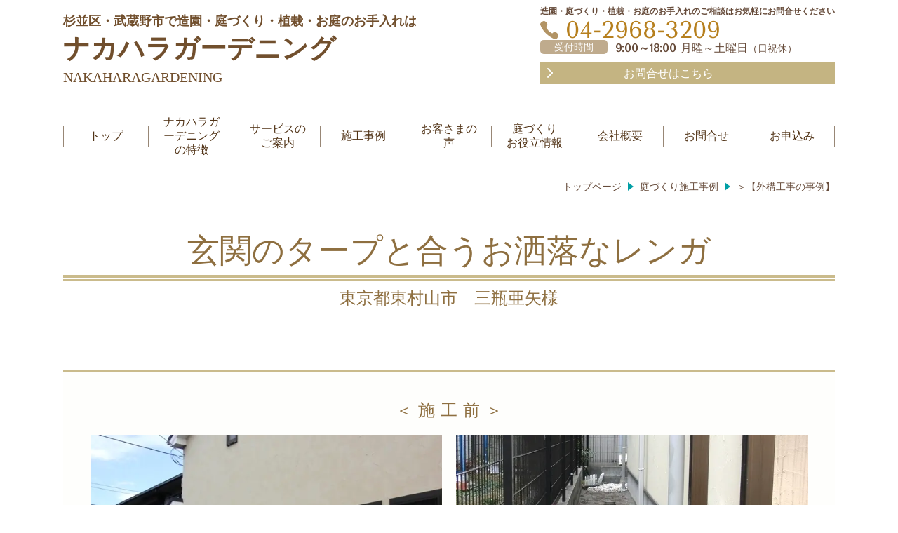

--- FILE ---
content_type: text/html; charset=utf-8
request_url: https://www.n-gardening.jp/article/14385571.html
body_size: 24136
content:
<!DOCTYPE html> <?ra-page image-convert="no" g="SP" ?> <html lang="ja" prefix="og: http://ogp.me/ns#" class=""> <head> <meta charset="UTF-8"/> <meta name="keywords" content="タープ,イギリスレンガ,花"/> <meta name="description" content="玄関のタープが取り付けられた日は、道路から見る我が家にうっとり♪レトロなイギリスのレンガも大変気に入っています。"/> <meta property="og:site_name" content="杉並区・武蔵野市で造園・庭づくり・植栽はナカハラガーデニング"/> <meta property="og:type" content="article"/> <meta property="og:url" content="https://www.n-gardening.jp/article/14385571.html"/> <link rel="canonical" href="https://www.n-gardening.jp/article/14385571.html"/> <meta name="disparea" content="vga"/> <meta name="format-detection" content="telephone=no"/> <meta name="SKYPE_TOOLBAR" content="SKYPE_TOOLBAR_PARSER_COMPATIBLE"/> <title>『玄関のタープが取り付けられた日は、道路から見る我が家にうっとり。』　東京都　東村山市　三瓶亜矢　様</title> <link rel="stylesheet" type="text/css" href="/_master/acre/themes/031-N00/pc/theme.css?1768286065"/> <script async src="https://www.googletagmanager.com/gtag/js?id=G-RT3JJRNZGM"></script> <script>
  window.dataLayer = window.dataLayer || [];
  function gtag(){dataLayer.push(arguments);}
  gtag('js', new Date());

  gtag('config', 'G-RT3JJRNZGM');
</script> <script type="text/javascript">
(function(add, cla){window['UserHeatTag']=cla;window[cla]=window[cla]||function(){(window[cla].q=window[cla].q||[]).push(arguments)},window[cla].l=1*new Date();var ul=document.createElement('script');var tag = document.getElementsByTagName('script')[0];ul.async=1;ul.src=add;tag.parentNode.insertBefore(ul,tag);})('//uh.nakanohito.jp/uhj2/uh.js', '_uhtracker');_uhtracker({id:'uhmxs79Aiv'});
</script> <noscript> <link rel="stylesheet" href="/cms_v2/_master/acre/common/css/noscript.css"> </noscript> </head> <body class="mod-body"> <div class="area-all"> <a id="top"></a> <header class="area-header" data-cms-parts-group=""> <div class="area-header-inner"> </div> <div class="area-header-inner2"> <div> <div class="t0-b-headerCombi2-bPlacer"> <header class="t0-b-headerCombi2"><span><span><span></span></span></span> <div class="t0-b-headerCombi2__bd"><div><span><span><span></span></span></span> <div class="t0-b-headerCombi2__col1"><span><span><span></span></span></span> <div class="ex-topSpacingTweak-up-1s"> <div class="t0-b-headerUnit-siteTitle-bPlacer"> <div class="t0-b-headerUnit-siteTitle g-fontFamily-mincho"> <a href="/" target=""> <div class="t0-b-headerUnit-siteTitle__bd"> <div class="t0-b-headerUnit-siteTitle__bd-textCol"> <p class="t0-b-headerUnit-siteTitle__bd-note" data-switchable-key="contents.0.useUpperCaption"><span style="font-size:18px"><strong>杉並区・武蔵野市で造園・庭づくり・植栽・お庭のお手入れは</strong></span></p> <div class="t0-b-headerUnit-siteTitle__bd-siteName"> <p><strong><span>ナカハラガーデニング</span></strong></p> </div> </div> </div> </a> <p class="t0-b-headerUnit-siteTitle__ft" data-switchable-key="contents.0.useLowerCaption"><span style="font-size:20px">NAKAHARAGARDENING</span></p> </div></div> </div> </div> <div class="t0-b-headerCombi2__col3"><span><span><span></span></span></span> <div class="ex-topSpacingTweak-up-5s"> <div class="t0-b-headerUnit-text-bPlacer"> <div class="t0-b-headerUnit-text"> <p style="text-align:center"><span style="font-size:12px"><strong>造園・庭づくり・植栽・お庭のお手入れのご相談はお気軽にお問合せください</strong></span></p> </div> </div> </div> <div class="ex-topSpacingTweak-up-2s"> <div class="t0-b-headerUnit-contact-tel-bPlacer"><div class="t0-b-headerUnit-contact-tel t0-b-headerUnit-contact-tel--size-2"> <div class="t0-b-headerUnit-contact-tel__bd"><span class="t0-b-headerUnit-contact-tel__tel"></span><span class="">04-2968-3209</span> </div><span></span> </div></div> </div> <div class="ex-topSpacingTweak-up-4s"> <div class="t0-b-headerUnit-labeledList-bPlacer"> <div class="t0-b-headerUnit-labeledList"><table> <tr> <th><span><span><span></span></span></span><div>受付時間</div></th> <td><div><span style="font-size:16px"><strong>9:00～18:00</strong>&nbsp;月曜～土曜日</span>（日祝休）</div></td> </tr> </table></div> </div> </div> <div> <div class="t0-b-headerUnit-contact-navB3-bPlacer"> <div class="t0-b-headerUnit-contact-navB3"> <a href="/category/1124431.html" target=""> <div class="t0-b-headerUnit-contact-navB3__inner"> <span><span><span></span></span></span> <div><span style="font-size:16px">お問合せはこちら　　　　</span></div> </div> </a> </div> </div> </div> </div> </div></div> </header> </div> </div> </div> <div class="area-header-inner3"> </div> <div class="area-header-inner4"> <div> <div class="t0-b-headerMenu4-bPlacer"> <div class="t0-b-headerMenu4 t0-b-headerMenu4--widthEqualized t0-b-headerMenu4--fixDisplay"> <span><span><span></span></span></span> <input type="checkbox" id="t0-b-headerMenu4__panel" class="on-off"> <label for="t0-b-headerMenu4__panel">MENU</label> <div> <span><span><span></span></span></span> <ul> <li class="t0-b-headerMenu__item "> <span><span><span><span></span></span></span></span> <a href="/" target=""> <div> <span>トップ</span> </div> </a> </li> <li class="t0-b-headerMenu__item "> <span><span><span><span></span></span></span></span> <a href="/category1124432.html" target=""> <div> <span>ナカハラガーデニングの特徴</span> </div> </a> </li> <li class="t0-b-headerMenu__item "> <span><span><span><span></span></span></span></span> <a href="/service" target=""> <div> <span>サービスのご案内</span> </div> </a> </li> <li class="t0-b-headerMenu__item "> <span><span><span><span></span></span></span></span> <a href="/case" target=""> <div> <span>施工事例</span> </div> </a> </li> <li class="t0-b-headerMenu__item "> <span><span><span><span></span></span></span></span> <a href="/17244940366331" target=""> <div> <span>お客さまの声</span> </div> </a> </li> <li class="t0-b-headerMenu__item "> <span><span><span><span></span></span></span></span> <a href="/column" target=""> <div> <span>庭づくり<br>お役立情報</span> </div> </a> </li> <li class="t0-b-headerMenu__item "> <span><span><span><span></span></span></span></span> <a href="/access" target=""> <div> <span>会社概要</span> </div> </a> </li> <li class="t0-b-headerMenu__item "> <span><span><span><span></span></span></span></span> <a href="/category/1124431.html" target=""> <div> <span>お問合せ<br> </span> </div> </a> </li> <li class="t0-b-headerMenu__item "> <span><span><span><span></span></span></span></span> <a href="/category/2020823.html" target=""> <div> <span>お申込み</span> </div> </a> </li> </ul> </div> </div> </div> </div> <div class="mod-part-topicpath ex-topSpacingTweak-down-1s"> <div class="b-breadcrumbs-bPlacer"> <div class="b-breadcrumbs b-breadcrumbs--inHeader b-breadcrumbs--align-"><div><div itemscope itemtype="http://schema.org/BreadcrumbList"> <span class="b-breadcrumbs__item" itemprop="itemListElement" itemscope itemtype="http://schema.org/ListItem"><a href="https://www.n-gardening.jp/" itemprop="item"><span itemprop="name">トップページ</span></a><meta itemprop="position" content="1"/></span><span class="b-breadcrumbs__item" itemprop="itemListElement" itemscope itemtype="http://schema.org/ListItem"><a href="https://www.n-gardening.jp/case" itemprop="item"><span itemprop="name">庭づくり施工事例</span></a><meta itemprop="position" content="2"/></span><span class="b-breadcrumbs__item" itemprop="itemListElement" itemscope itemtype="http://schema.org/ListItem"><a href="https://www.n-gardening.jp/case/exteriorconstruction" itemprop="item"><span itemprop="name">＞【外構工事の事例】</span></a><meta itemprop="position" content="3"/></span> </div></div></div> </div> </div> </div> <div class="area-header-inner5"> </div> </header> <div class="area-container"> <div class="area-main" data-cms-parts-group=""> <div class="area-main-inner"> </div> <div class="area-main-inner2"> <div> <div class="t0-b-frameTransparency-bPlacer"> <div class="t0-b-frameTransparency"> <div class="t0-b-frameTransparency__hd outerHtml"><div class="ex-leftSpacingTweak-"> <div class=" t0-b-lv1H-mainH-bPlacer "> <div class="t0-b-lv1H-mainH t0-b-lv1H-mainH--align-"> <span><span><span></span></span></span> <h1 class="t0-b-lv1H-mainH__bd">玄関のタープと合うお洒落なレンガ</h1> <div class="t0-b-lv1H-mainH__caption-lower">東京都東村山市　三瓶亜矢様</div> </div> </div> </div> </div> <div class="t0-b-frameTransparency__bd"><span><span><span></span></span></span> <div class="outerHtml"></div> </div> </div> </div> </div> <div> <div class="t0-b-frameWithHCaption-bPlacer"> <div class="t0-b-frameWithHCaption"><span><span><span></span></span></span> <div class="t0-b-frameWithHCaption__bd"><span><span><span></span></span></span> <div class="t0-b-twoColsMedia t0-b-twoColsMedia--colW-m t0-b-twoColsMedia--imgR ex-imageFloat ex-spLayout__vertical"> <div class="t0-b-twoColsMedia__div t0-b-twoColsMedia--spacing-4s"> <div class="t0-b-twoColsMedia__row1col2"> <div class="outerHtml"><div> <div class=" t0-b-lv5H-bPlacer "> <div class="t0-b-lv5H t0-b-lv5H--align- t0-b-lv5H--size-2" data-height-part=""> <div class="t0-b-lv5H__main"> <div class="t0-b-lv5H__bd"> <div class="t0-b-lv5H__iconPlacer"><span class="t0-b-lv5H__icon"></span></div> <h5>＜ 施 工 前 ＞</h5> </div> </div> </div> </div> </div> <div> <div class=" t0-b-mediaDouble-bPlacer "> <div class="t0-b-mediaDouble"> <div class="t0-b-mediaDouble__layout"> <div class="t0-b-media" data-height-part=""> <div class="t0-b-media__media"> <span></span> <a href="/_p/acre/12691/images/pc/large_thumb_86aa4d34.jpg"> <img src="/_p/acre/12691/images/pc/656cb00c.jpg"> </a> </div> </div> </div> <div class="t0-b-mediaDouble__layout"> <div class="t0-b-media" data-height-part=""> <div class="t0-b-media__media"> <span></span> <a href="/_p/acre/12691/images/pc/large_thumb_7b36f4f0.jpg"> <img src="/_p/acre/12691/images/pc/c1e6cabf.jpg"> </a> </div> </div> </div> </div> </div> </div> <div> <div class=" t0-b-arrow-bPlacer "> <div class="t0-b-arrow" data-height-part=""><span></span> </div> </div> </div> <div> <div class=" t0-b-lv5H-bPlacer "> <div class="t0-b-lv5H t0-b-lv5H--align- t0-b-lv5H--size-2" data-height-part=""> <div class="t0-b-lv5H__main"> <div class="t0-b-lv5H__bd"> <div class="t0-b-lv5H__iconPlacer"><span class="t0-b-lv5H__icon"></span></div> <h5>＜ 施 工 後 ＞</h5> </div> </div> </div> </div> </div> <div> <div class=" t0-b-mediaDouble-bPlacer "> <div class="t0-b-mediaDouble"> <div class="t0-b-mediaDouble__layout"> <div class="t0-b-media" data-height-part=""> <div class="t0-b-media__media"> <span></span> <a href="/_p/acre/12691/images/pc/large_thumb_39421c37.jpg"> <img src="/_p/acre/12691/images/pc/e7dabc43.jpg"> </a> </div> </div> </div> <div class="t0-b-mediaDouble__layout"> <div class="t0-b-media" data-height-part=""> <div class="t0-b-media__media"> <span></span> <a href="/_p/acre/12691/images/pc/large_thumb_bf6db586.jpg"> <img src="/_p/acre/12691/images/pc/86d032a6.jpg"> </a> </div> </div> </div> </div> </div> </div> <div> <div class=" t0-b-mediaDouble-bPlacer "> <div class="t0-b-mediaDouble"> <div class="t0-b-mediaDouble__layout"> <div class="t0-b-media" data-height-part=""> <div class="t0-b-media__media"> <span></span> <a href="/_p/acre/12691/images/pc/large_thumb_6b3dcd38.jpg"> <img src="/_p/acre/12691/images/pc/287fd19e.jpg"> </a> </div> </div> </div> <div class="t0-b-mediaDouble__layout"> <div class="t0-b-media" data-height-part=""> <div class="t0-b-media__media"> <span></span> <a href="/_p/acre/12691/images/pc/large_thumb_38fa9e0c.jpg"> <img src="/_p/acre/12691/images/pc/843a03a7.jpg"> </a> </div> </div> </div> </div> </div> </div> <div> <div class=" t0-b-lv4H-voiceIcon-bPlacer "> <div class="t0-b-lv4H-voiceIcon t0-b-lv4H-voiceIcon--align- t0-b-lv4H-voiceIcon--size-2" data-height-part=""><div> <div class="t0-b-lv4H-voiceIcon__iconPlacer"><span class="t0-b-lv4H-voiceIcon__icon"></span></div> <div class="t0-b-lv4H-voiceIcon__bd"> <div class="t0-b-lv4H-voiceIcon__caption-upper">庭の条件に合ったガーデニングデザイン</div> <h4 class="t0-b-lv4H-voiceIcon__h t0-b-lv4H-voiceIcon--align-"> 道路から見る我が家にうっとり </h4> </div> </div></div> </div> </div> <div class="ex-leftSpacingTweak-"> <div class=" t0-b-wysiwyg-bPlacer "> <div class="t0-b-wysiwyg" data-height-part=""> <p><span>私どもの<span>条件</span>を理解してくれ、<span>イメージ</span>を<span>ふくらませ</span>てくれたのが、中原さんでした。花にも詳しく、作業の合間の質問にも心良く教えてくれ、ガーデニングにも力が入ります。</span></p> <p><span>玄関の<span>タープ</span>が取り付けられた日は、道路から見る<span>我が家にうっとり</span>♪</span></p> <p><span>レトロなイギリスのレンガも大変気に入っています。ありがとうございました。</span></p> </div> </div> </div> <div> <div class=" t0-b-navItem-bPlacer "> <div class="t0-b-navItem t0-b-navItem--size-3 t0-b-navItem--width- t0-b-navItem--align-r" data-height-part=""> <a href="/category/1124431.html" target=""> <div class="t0-b-navItem__inner"> <span></span> <div>庭づくり無料相談はこちら</div> </div> </a> </div> </div> </div> </div> </div> <div class="clearfix"></div></div> </div> </div> </div> </div> </div> </div> <div class="area-main-inner3"> <div class="ex-topSpacingTweak-down-8s"> <div class="t0-b-frameWithHCaption2-bPlacer"> <div class="t0-b-frameWithHCaption2"><span><span><span></span></span></span> <div data-switchable-key="contents.1.switchable" class="t0-b-frameWithHCaption2__hd t0-b-frameWithHCaption2__hd--align- t0-b-frameWithHCaption2__hd--size-"><span><span><span></span></span></span> <div class="t0-b-frameWithHCaption2__hd-h"> <h3>お問合せはこちら</h3> </div> </div> <div class="t0-b-frameWithHCaption2__bd"><span><span><span></span></span></span> <div class="t0-b-twoColsMedia t0-b-twoColsMedia--colW-m t0-b-twoColsMedia--imgL ex-spLayout__vertical"> <div class="t0-b-twoColsMedia__div t0-b-twoColsMedia--spacing-4s"> <div class="t0-b-twoColsMedia__row1col1 outerHtml"><div> <div class=" t0-b-media-bPlacer "> <div class="t0-b-media t0-b-media--width-m" data-height-part=""> <div class="t0-b-media__media"> <span></span> <img src="/_p/acre/12691/images/pc/f5e2cf22.jpg" alt="庭づくりお申込み・お問合せ・無料相談はこちら"> </div> </div> </div> </div> </div> <div class="t0-b-twoColsMedia__row1col2"> <div class="outerHtml"><div> <div class=" t0-b-iconText-tel-bPlacer "> <div class="t0-b-iconText-tel t0-b-iconText-tel--size-3 t0-b-iconText-tel--align-" data-height-part=""> <div class="t0-b-iconText-tel__wrap"> <p><strong>お気軽にお問合せください。</strong></p> <div> <div class="t0-b-iconText-tel__bd"><span class="t0-b-iconText-tel__icon t0-b-iconText-tel__tel"></span><span>04-2968-3209</span> </div><span></span> </div> </div> </div> </div> </div> <div class="ex-topSpacingTweak-up-2s"> <div class=" t0-b-labeledList2-bPlacer "> <div class="t0-b-labeledList2" data-height-part=""> <table><tr><th><span><span><span></span></span></span> <div>営業時間</div> </th> <td> <div><div><span style="font-size:24px">9:00～18:00</span></div> </div> </td></tr></table> </div> </div> </div> <div class="ex-topSpacingTweak-up-2s"> <div class=" t0-b-labeledList2-bPlacer "> <div class="t0-b-labeledList2" data-height-part=""> <table><tr><th><span><span><span></span></span></span> <div>営業日</div> </th> <td> <div><div><span style="font-size:20px">月曜～土曜日</span></div> </div> </td></tr></table> </div> </div> </div> <div class="ex-topSpacingTweak-up-1s"> <div class=" t0-b-labeledList2-bPlacer "> <div class="t0-b-labeledList2" data-height-part=""> <table><tr><th><span><span><span></span></span></span> <div>定休日</div> </th> <td> <div><div><span style="font-size:16.002px">日曜・祝日</span></div> </div> </td></tr></table> </div> </div> </div> <div> <div class=" t0-b-navBItem3-bPlacer "> <div class="t0-b-navBItem3 t0-b-navBItem3--size-4 t0-b-navBItem3--width-m t0-b-navBItem3--align-l" data-height-part=""> <a href="/category/1124431.html" target=""> <div class="t0-b-navBItem3__inner"><span><span><span></span></span></span> <div>造園・庭づくり・植栽・お庭のお手入れ<br/> お問合せフォームはこちら</div> </div> </a> </div> </div> </div> </div> </div> <div class="clearfix"></div></div> </div> </div> </div> </div> </div> <div class="ex-topSpacingTweak-up-6s"> <div class=" t0-b-goToTop-bPlacer "> <div class="t0-b-goToTop"> <a href="#top"> <div>トップへ</div> </a> </div> </div> </div> </div> <div class="area-main-inner4"> </div> </div> <div class="area-sub" data-cms-parts-group=""> <div class="area-sub-inner"> <div> <div class="t0-b-sideFreeHtml-bPlacer"> <div class="t0-b-sideFreeHtml"> <script>
!function(f,b,e,v,n,t,s)
{if(f.fbq)return;n=f.fbq=function(){n.callMethod?
n.callMethod.apply(n,arguments):n.queue.push(arguments)};
if(!f._fbq)f._fbq=n;n.push=n;n.loaded=!0;n.version='2.0';
n.queue=[];t=b.createElement(e);t.async=!0;
t.src=v;s=b.getElementsByTagName(e)[0];
s.parentNode.insertBefore(t,s)}(window,document,'script',
'https://connect.facebook.net/en_US/fbevents.js');

fbq('init', '564568927561113'); 
fbq('track', 'PageView');
</script> <noscript> <img height="1" width="1" src="https://www.facebook.com/tr?id=564568927561113&ev=PageView &noscript=1"/> </noscript> </div> </div> </div> </div> <div class="area-sub-inner2"> </div> <div class="area-sub-inner3"> </div> <div class="area-sub-inner4"> </div> </div> </div> <footer class="area-footer" data-cms-parts-group=""> <div class="area-footer-inner"> </div> <div class="area-footer-inner2"> </div> <div class="area-footer-inner3"> </div> <div class="area-footer-inner4"> <div> <div class="t0-b-footerMenu2-bPlacer"> <div class="t0-b-footerMenu2"><span><span><span></span></span></span> <div><span><span><span></span></span></span><ul> <li class="t0-b-footerMenu__item"> <span><span><span><span></span></span></span></span> <a href="/" target=""> <div>トップ</div> </a> </li> <li class="t0-b-footerMenu__item"> <span><span><span><span></span></span></span></span> <a href="/category1124432.html" target=""> <div>ナカハラガーデニングの特徴</div> </a> </li> <li class="t0-b-footerMenu__item"> <span><span><span><span></span></span></span></span> <a href="/service" target=""> <div>サービスのご案内</div> </a> </li> <li class="t0-b-footerMenu__item"> <span><span><span><span></span></span></span></span> <a href="/category/1124423.html" target=""> <div>施工事例</div> </a> </li> <li class="t0-b-footerMenu__item"> <span><span><span><span></span></span></span></span> <a href="/17244940366331" target=""> <div>お客さまの声</div> </a> </li> <li class="t0-b-footerMenu__item"> <span><span><span><span></span></span></span></span> <a href="/column" target=""> <div>庭づくり<br>お役立ち情報</div> </a> </li> <li class="t0-b-footerMenu__item"> <span><span><span><span></span></span></span></span> <a href="/access" target=""> <div>会社概要</div> </a> </li> <li class="t0-b-footerMenu__item state-em"> <span><span><span><span></span></span></span></span> <a href="/category/1124431.html" target=""> <div>お問合せ</div> </a> </li> <li class="t0-b-footerMenu__item"> <span><span><span><span></span></span></span></span> <a href="/category/2020823.html" target=""> <div>お申込み</div> </a> </li> </ul></div></div> </div> </div> <div> <div class="t0-b-footerCombi2-bPlacer"> <div class="t0-b-footerCombi2"><div><span><span><span></span></span></span> <div class="t0-b-footerCombi2__col1"><span><span><span></span></span></span><div class="outerHtml"><div class="ex-topSpacingTweak-up-1s"> <div class="t0-b-footerUnit-siteTitle-bPlacer"> <div class="t0-b-footerUnit-siteTitle g-fontFamily-mincho"> <a href="/" target=""> <div class="t0-b-footerUnit-siteTitle__bd"> <div class="t0-b-footerUnit-siteTitle__bd-textCol"> <p class="t0-b-footerUnit-siteTitle__bd-note" data-switchable-key="contents.0.useUpperCaption">杉並区・武蔵野市で造園・庭づくり・植栽・お庭のお手入れは</p> <div class="t0-b-footerUnit-siteTitle__bd-siteName"> <p>株式会社ナカハラガーデニング</p> </div> </div> </div> </a> </div> </div> </div> <div class="ex-topSpacingTweak-up-2s"> <div class="t0-b-footerUnit-text-bPlacer"> <div class="t0-b-footerUnit-text"> <p>〒359-1132 埼玉県所沢市松が丘1-16-80&nbsp;<br/> &nbsp;</p> </div> </div> </div> </div></div> <div class="t0-b-footerCombi2__col2"><span><span><span></span></span></span><div class="outerHtml"><div> <div class="t0-b-footerUnit-text-bPlacer"> <div class="t0-b-footerUnit-text"> <p>営業時間：9:00～18:00　月曜〜土曜日</p> </div> </div> </div> <div class="ex-topSpacingTweak-up-2s"> <div class="t0-b-footerUnit-text-bPlacer"> <div class="t0-b-footerUnit-text"> <p>定休日　：日曜・祝日</p> </div> </div> </div> <div class="ex-topSpacingTweak-up-3s"> <div class="t0-b-footerUnit-text-bPlacer"> <div class="t0-b-footerUnit-text"> <p>●取扱い業務：造園・庭づくり・庭園管理</p> </div> </div> </div> </div></div> <div class="t0-b-footerCombi2__col3"><span><span><span></span></span></span><div class="outerHtml"><div class="ex-topSpacingTweak-up-2s"> <div class="t0-b-footerUnit-contact-bPlacer"> <div class="t0-b-footerUnit-contact t0-b-footerUnit-contact--size-2"> <div class="t0-b-footerUnit-contact__bd"> <p class="t0-b-footerUnit-contact__note"><span style="font-size:14px"><strong>お気軽にお問合せ下さい</strong></span></p> <div class="t0-b-footerUnit-contact__iconText"> <div class="t0-b-footerUnit-contact__iconTextBase"> <span class="t0-b-footerUnit-contact__tel"></span><span class="">04-2968-3209</span> </div> <span></span> </div> </div> </div> </div> </div> <div class="ex-topSpacingTweak-up-2s"> <div class="t0-b-footerUnit-navB-bPlacer"> <div class="t0-b-footerUnit-navB"> <div class="t0-b-footerUnit-navB__item"><div><span><span><span></span></span></span> <a href="/category/1124431.html" target=""> <p>お問合せフォームはこちらへ　　　</p> </a> </div></div> </div> </div> </div> </div></div> </div></div> </div> </div> <div> <div class="t0-b-copyright"><span><span><span></span></span></span> <p>※当サイト（株）ナカハラガーデニングの記載内容および庭園デザイン、画像、<br/> すべての無断転載を禁じます<br/> Copyright&copy;2001-2026&nbsp;NAKAHARAGARDENING&nbsp;All Rights Reserved.</p> </div> </div> </div> <div class="area-footer-inner5"> </div> </footer> <div class="area-float-bottom" data-cms-parts-group=""> <div class="area-float-bottom-inner"> </div> <div class="area-float-bottom-inner2"> </div> <div class="area-float-bottom-inner3"> </div> </div> </div> <script type="text/javascript">
var pkBaseURL = (("https:" == document.location.protocol) ? "https://stats.wms-analytics.net/" : "http://stats.wms-analytics.net/");
document.write(unescape("%3Cscript src='" + pkBaseURL + "piwik.js' type='text/javascript'%3E%3C/script%3E"));
</script><script type="text/javascript">
try {
var piwikTracker = Piwik.getTracker(pkBaseURL + "piwik.php", 26927);
piwikTracker.trackPageView();
piwikTracker.enableLinkTracking();
} catch( err ) {}
</script><noscript><p><img src="http://stats.wms-analytics.net/piwik.php?idsite=26927" style="border:0" alt=""/></p></noscript> <script>
  (function() {
    var protocol = location.protocol;
    document.write('<script src="' + protocol + '//ajax.googleapis.com/ajax/libs/jquery/1.9.1/jquery.min.js">\x3C/script>');
  }());
</script> <script src="https://cdnjs.cloudflare.com/ajax/libs/object-fit-images/3.2.4/ofi.min.js"></script> <script src="/cms_v2/_master/acre/common/js/form.js"></script> <script src="/cms_v2/_master/acre/common/js/pc.js?1768286065"></script> <script src="/cms_v2/_master/acre/common/js/pc2.js?1768286065"></script> </body> </html>

--- FILE ---
content_type: image/svg+xml
request_url: https://www.n-gardening.jp/_master/acre/themes/031-N00/imgs/heading/heading020/heading020_voice_v1f2.svg
body_size: 1076
content:
<svg xmlns="http://www.w3.org/2000/svg" xmlns:xlink="http://www.w3.org/1999/xlink" width="56" height="52" data-name="001.svg"><defs><clipPath id="a"><path d="M0 0v52l27.82-11.56L56 52V0z" style="fill:none"/></clipPath></defs><g style="isolation:isolate"><image xlink:href="[data-uri]" width="56" height="52" style="clip-path:url(#a)"/></g><path d="M9.86 24.88h-.11l-3-7.22H5.16l3.74 9H10l3.64-9h-.85Zm13.09-6a4.5 4.5 0 0 0-1.45-1 4.6 4.6 0 0 0-1.92-.39 4.7 4.7 0 0 0-1.95.39 4.4 4.4 0 0 0-1.48 1 5 5 0 0 0-.94 1.51 5 5 0 0 0 0 3.56 4.8 4.8 0 0 0 .94 1.5 4.3 4.3 0 0 0 1.48 1 5.06 5.06 0 0 0 3.87 0 4.35 4.35 0 0 0 1.45-1 4.5 4.5 0 0 0 .93-1.5 5.17 5.17 0 0 0 0-3.58 4.6 4.6 0 0 0-.88-1.49Zm-.73 5.32a3.1 3.1 0 0 1-.7 1.22 2.17 2.17 0 0 1-.95.58 3.27 3.27 0 0 1-2 0 2.2 2.2 0 0 1-1-.58 3.2 3.2 0 0 1-.72-1.22 6 6 0 0 1-.28-2 6.1 6.1 0 0 1 .28-2 3.2 3.2 0 0 1 .72-1.22 2.2 2.2 0 0 1 1-.58 3.27 3.27 0 0 1 2 0 2.17 2.17 0 0 1 .95.58 3.1 3.1 0 0 1 .7 1.22 6.4 6.4 0 0 1 .27 2 6.3 6.3 0 0 1-.27 2m5.66-10.36a1 1 0 1 0 .68.29.94.94 0 0 0-.68-.29m-.74 12.82h1.53v-9h-1.53Zm7.19-7.6a2.8 2.8 0 0 1 1-.67 3 3 0 0 1 1.06-.21 2.5 2.5 0 0 1 1.44.43 2 2 0 0 1 .81 1.07h1.26a2.4 2.4 0 0 0-.58-1.07 3.2 3.2 0 0 0-.9-.69 4.2 4.2 0 0 0-1.1-.36 7.5 7.5 0 0 0-1.13-.1 5.2 5.2 0 0 0-2 .37 4.3 4.3 0 0 0-1.45 1 3.9 3.9 0 0 0-.89 1.48 5.3 5.3 0 0 0-.3 1.8 5.5 5.5 0 0 0 .32 1.89 4.6 4.6 0 0 0 .93 1.51 4.3 4.3 0 0 0 1.45 1 4.8 4.8 0 0 0 1.91.37 5.2 5.2 0 0 0 2.08-.4 7.5 7.5 0 0 0 1.5-.86l-.52-.69a4.6 4.6 0 0 1-1.22.77 3.8 3.8 0 0 1-1.36.24 4 4 0 0 1-1.25-.2 2.8 2.8 0 0 1-1.08-.64 3 3 0 0 1-.74-1.17 4.9 4.9 0 0 1-.28-1.79 5.1 5.1 0 0 1 .3-1.86 3.55 3.55 0 0 1 .74-1.22m16.44 3.12a5.7 5.7 0 0 0-.34-2.09 4.2 4.2 0 0 0-.93-1.46 3.8 3.8 0 0 0-1.36-.86 4.7 4.7 0 0 0-1.63-.29 4.5 4.5 0 0 0-1.7.32 4 4 0 0 0-1.35.91 4.5 4.5 0 0 0-.9 1.46 5.6 5.6 0 0 0-.32 1.94 5.5 5.5 0 0 0 .28 1.75 4.6 4.6 0 0 0 .85 1.53 4 4 0 0 0 1.44 1.08 4.8 4.8 0 0 0 2.06.41 5.5 5.5 0 0 0 2.13-.41 5 5 0 0 0 1.69-1.16l-.57-.58-.71.6a4.4 4.4 0 0 1-.67.45 4 4 0 0 1-.71.28 3.5 3.5 0 0 1-.82.1 3.8 3.8 0 0 1-1.08-.16 2.7 2.7 0 0 1-1.05-.55 3.1 3.1 0 0 1-.81-1.09 4.4 4.4 0 0 1-.32-1.8h6.82ZM44 21.84a6.5 6.5 0 0 1 .15-1.4 4 4 0 0 1 .47-1.2 2.6 2.6 0 0 1 .79-.83 2.07 2.07 0 0 1 1.15-.32 2.29 2.29 0 0 1 2 1 4.7 4.7 0 0 1 .71 2.75Z" style="fill:#fbeff3"/></svg>